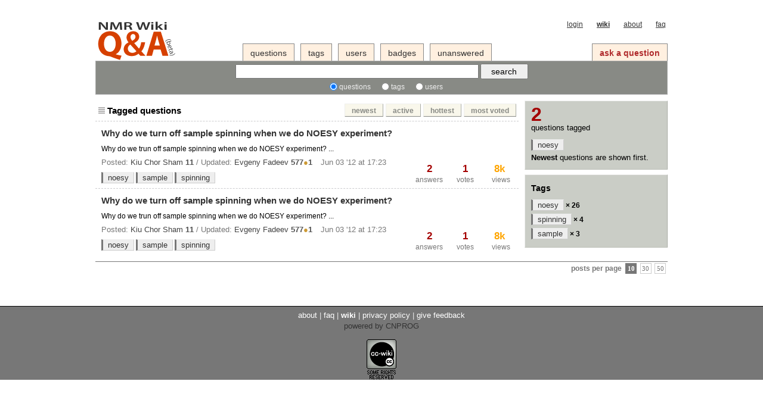

--- FILE ---
content_type: text/html; charset=utf-8
request_url: https://qa.nmrwiki.org/tags/noesy/?user=Kiu%20Chor%20Sham
body_size: 8413
content:
<!DOCTYPE html PUBLIC "-//W3C//DTD XHTML 1.0 Transitional//EN" "http://www.w3.org/TR/xhtml1/DTD/xhtml1-transitional.dtd">
<!-- template base.html -->



<html xmlns="http://www.w3.org/1999/xhtml">
    <head>
        <title>Questions - NMR Wiki Q&amp;A Forum</title>
        
        <meta http-equiv="Content-Type" content="text/html; charset=UTF-8" />
        
        <meta name="google-site-verification" content="XpMfpuVP4RUxX5IRntuG9lk8OUJL48BMrYeUJLDwOO8" />
        
        <link rel="shortcut icon" href="/content/images/favicon.ico?v=6" />
        <link href="/content/style/style.css?v=6" rel="stylesheet" type="text/css" />
        <script src="http://www.google.com/jsapi" type="text/javascript"></script>
        <script type="text/javascript">google.load("jquery", "1.2.6");</script>
		<script type="text/javascript">
            var i18nLang = 'en';
            var scriptUrl = '/'
		</script>
        <script type='text/javascript' src='/content/js/com.cnprog.i18n.js?v=6'></script>
		<script type='text/javascript' src='/content/js/jquery.i18n.js?v=6'></script>
        <script type='text/javascript' src='/content/js/com.cnprog.utils.js?v=6'></script>
        <!--<script type="text/javascript">
        var uservoiceJsHost = ("https:" == document.location.protocol) ? "https://uservoice.com" : "http://cdn.uservoice.com";
        document.write(unescape("%3Cscript src='" + uservoiceJsHost + "/javascripts/widgets/tab.js' type='text/javascript'%3E%3C/script%3E"))
        </script>
        <script type="text/javascript">
        UserVoice.Tab.show({ 
            key: 'cnprog',
            host: 'cnprog.uservoice.com', 
            forum: 'general', 
            alignment: 'left', /* 'left', 'right' */
            background_color:'#777', 
            text_color: 'white', /* 'white', 'black' */
            hover_color: '#06C',
            lang: 'en' /* 'en', 'de', 'nl', 'es', 'fr' */
        })
        </script>-->
		<!-- todo move this to settings -->
        
        <style type="text/css">
            body { margin-top:2.4em; }
        </style>
        <script type="text/javascript">
            $(document).ready(function() {
                $('#validate_email_alert').click(function(){notify.close(true)})
                notify.show();
            });
        </script>
        
      
        
       <script type="text/javascript">
           var tags = [{"c": 75, "n": "bruker"}, {"c": 38, "n": "3dTocsyhsqcspin"}, {"c": 34, "n": "software"}, {"c": 34, "n": "varian"}, {"c": 33, "n": "topspin"}, {"c": 29, "n": "protein"}, {"c": 26, "n": "1H-NMR"}, {"c": 26, "n": "noesy"}, {"c": 25, "n": "pulse-sequence"}, {"c": 24, "n": "nmrpipe"}, {"c": 19, "n": "vnmrj"}, {"c": 18, "n": "data-processing"}, {"c": 18, "n": "relaxation"}, {"c": 17, "n": "news"}, {"c": 17, "n": "nmr"}, {"c": 15, "n": "2D"}, {"c": 13, "n": "pulse-programming"}, {"c": 12, "n": "13C-NMR"}, {"c": 12, "n": "structure"}, {"c": 11, "n": "dosy"}, {"c": 11, "n": "experiment-setup"}, {"c": 11, "n": "hardware"}, {"c": 11, "n": "shimming"}, {"c": 11, "n": "solid-state"}, {"c": 10, "n": "calibration"}, {"c": 10, "n": "data-format"}, {"c": 10, "n": "lock"}, {"c": 10, "n": "probe"}, {"c": 10, "n": "shaped-pulse"}, {"c": 10, "n": "with"}, {"c": 9, "n": "19f"}, {"c": 9, "n": "hsqc"}, {"c": 9, "n": "peak-integration"}, {"c": 9, "n": "peptide"}, {"c": 9, "n": "rdc"}, {"c": 9, "n": "simulation"}, {"c": 9, "n": "vnmr"}, {"c": 9, "n": "water-suppression"}, {"c": 8, "n": "bruker-varian"}, {"c": 8, "n": "chemical-exchange"}, {"c": 8, "n": "chemicalshift"}, {"c": 8, "n": "phase"}, {"c": 8, "n": "processing"}, {"c": 8, "n": "pulse"}, {"c": 8, "n": "sparky"}, {"c": 7, "n": "13C"}, {"c": 7, "n": "cpmg"}, {"c": 7, "n": "decoupling"}, {"c": 7, "n": "error"}, {"c": 7, "n": "learning"}, {"c": 7, "n": "noe"}, {"c": 7, "n": "peak-picking"}, {"c": 7, "n": "signal-to-noise"}, {"c": 6, "n": "103rh"}, {"c": 6, "n": "3DNMR"}, {"c": 6, "n": "artifact"}, {"c": 6, "n": "deuterium"}, {"c": 6, "n": "fid"}, {"c": 6, "n": "gradient-shimming"}, {"c": 6, "n": "liquids-nmr"}, {"c": 6, "n": "multizg"}, {"c": 6, "n": "nd10"}, {"c": 6, "n": "nih-xplor"}, {"c": 6, "n": "pfg"}, {"c": 6, "n": "polymer"}, {"c": 6, "n": "resonance-assignment"}, {"c": 6, "n": "selective"}, {"c": 6, "n": "t2"}, {"c": 6, "n": "tetrahydrofuran"}, {"c": 6, "n": "tetramer"}, {"c": 5, "n": "15N"}, {"c": 5, "n": "1H-119Sn"}, {"c": 5, "n": "complex"}, {"c": 5, "n": "distance-restraint"}, {"c": 5, "n": "experiment-design"}, {"c": 5, "n": "file"}, {"c": 5, "n": "j-coupling"}, {"c": 5, "n": "paramagnetic"}, {"c": 5, "n": "peak"}, {"c": 5, "n": "programming"}, {"c": 5, "n": "sample-preparation"}, {"c": 5, "n": "saturation"}, {"c": 5, "n": "scalar-coupling"}, {"c": 5, "n": "t1"}, {"c": 5, "n": "water"}, {"c": 4, "n": "2-cyclohexandiol"}, {"c": 4, "n": "2D-NMRVARIAN"}, {"c": 4, "n": "2D-NOESY"}, {"c": 4, "n": "2D-projections"}, {"c": 4, "n": "31P"}, {"c": 4, "n": "binding"}, {"c": 4, "n": "bio-molecules"}, {"c": 4, "n": "biopack"}, {"c": 4, "n": "calculation"}, {"c": 4, "n": "conversion"}, {"c": 4, "n": "cyana"}, {"c": 4, "n": "data-manipulation"}, {"c": 4, "n": "data-presentation"}, {"c": 4, "n": "diffusion"}, {"c": 4, "n": "dynamics"}, {"c": 4, "n": "felix"}, {"c": 4, "n": "hmbc"}, {"c": 4, "n": "hydrogen-bond"}, {"c": 4, "n": "integration"}, {"c": 4, "n": "lineshape"}, {"c": 4, "n": "mas"}, {"c": 4, "n": "missing"}, {"c": 4, "n": "pre"}, {"c": 4, "n": "pymol"}, {"c": 4, "n": "referencing"}, {"c": 4, "n": "roesy"}, {"c": 4, "n": "saturation-transfer"}, {"c": 4, "n": "sensitivity"}, {"c": 4, "n": "shims"}, {"c": 4, "n": "solvent"}, {"c": 4, "n": "spin"}, {"c": 4, "n": "spinning"}, {"c": 4, "n": "topshim"}, {"c": 3, "n": "13C.APT.relaxation"}, {"c": 3, "n": "13C{19F}"}, {"c": 3, "n": "15"}, {"c": 3, "n": "1H-15N"}, {"c": 3, "n": "1H-15NHMBC"}, {"c": 3, "n": "90"}, {"c": 3, "n": "amplifier"}, {"c": 3, "n": "analysis"}, {"c": 3, "n": "aromatic"}, {"c": 3, "n": "cosy"}, {"c": 3, "n": "coupling"}, {"c": 3, "n": "cycling"}, {"c": 3, "n": "data-analysis"}, {"c": 3, "n": "epr"}, {"c": 3, "n": "essay"}, {"c": 3, "n": "field-strength"}, {"c": 3, "n": "frequencies"}, {"c": 3, "n": "frequency"}, {"c": 3, "n": "inadequate"}, {"c": 3, "n": "lock_signal"}, {"c": 3, "n": "magnet"}, {"c": 3, "n": "matlab"}, {"c": 3, "n": "matNMR"}, {"c": 3, "n": "metabolomics"}, {"c": 3, "n": "mnova"}, {"c": 3, "n": "modelfree"}, {"c": 3, "n": "molmol"}, {"c": 3, "n": "nmr-tube"}, {"c": 3, "n": "nmrdraw"}, {"c": 3, "n": "of"}, {"c": 3, "n": "organic-chemistry"}, {"c": 3, "n": "paravision"}, {"c": 3, "n": "polarization"}, {"c": 3, "n": "power"}, {"c": 3, "n": "probe-tune-match"}, {"c": 3, "n": "problem"}, {"c": 3, "n": "radiation-damping"}, {"c": 3, "n": "recovery"}, {"c": 3, "n": "salt"}, {"c": 3, "n": "sample"}, {"c": 3, "n": "satxfer1D"}, {"c": 3, "n": "shifts"}, {"c": 3, "n": "side-chain"}, {"c": 3, "n": "signal"}, {"c": 3, "n": "solubility"}, {"c": 3, "n": "solvent-suppression"}, {"c": 3, "n": "sparta"}, {"c": 3, "n": "spectra"}, {"c": 3, "n": "spinworks"}, {"c": 3, "n": "states-tppi"}, {"c": 3, "n": "t1rho"}, {"c": 3, "n": "temperature"}, {"c": 3, "n": "theory"}, {"c": 3, "n": "time"}, {"c": 3, "n": "transfer"}, {"c": 3, "n": "transmitter"}, {"c": 3, "n": "variable-temperature"}, {"c": 3, "n": "wet"}, {"c": 3, "n": "xwinnmr"}, {"c": 3, "n": "z-gradient"}, {"c": 2, "n": "1'WALTZ-16'"}, {"c": 2, "n": "11B"}, {"c": 2, "n": "13C-enrichment"}, {"c": 2, "n": "14N"}, {"c": 2, "n": "14N-NMR"}, {"c": 2, "n": "195Pt"}, {"c": 2, "n": "19F-NMR"}, {"c": 2, "n": "1H"}, {"c": 2, "n": "1J-scaling"}, {"c": 2, "n": "300"}, {"c": 2, "n": "3QMAS"}, {"c": 2, "n": "79Br"}, {"c": 2, "n": "acquisition"}, {"c": 2, "n": "aggregation"}, {"c": 2, "n": "air-dryer"}, {"c": 2, "n": "and"}, {"c": 2, "n": "apt"}, {"c": 2, "n": "aquisition"}, {"c": 2, "n": "arcing"}, {"c": 2, "n": "aria"}, {"c": 2, "n": "ascii"}, {"c": 2, "n": "asssignment"}, {"c": 2, "n": "au"}, {"c": 2, "n": "avance"}, {"c": 2, "n": "backbone"}, {"c": 2, "n": "bandwidth"}, {"c": 2, "n": "bbo"}, {"c": 2, "n": "bibliography"}, {"c": 2, "n": "binning"}, {"c": 2, "n": "blocks-spectrometer"}, {"c": 2, "n": "bruker;"}, {"c": 2, "n": "build"}, {"c": 2, "n": "build-up"}, {"c": 2, "n": "bulk"}, {"c": 2, "n": "c13"}, {"c": 2, "n": "coherence-selection"}, {"c": 2, "n": "csrosetta"}, {"c": 2, "n": "data"}, {"c": 2, "n": "data-search"}, {"c": 2, "n": "database"}, {"c": 2, "n": "deconvolution"}, {"c": 2, "n": "delay"}, {"c": 2, "n": "demonstrations"}, {"c": 2, "n": "dept"}, {"c": 2, "n": "distance"}, {"c": 2, "n": "dna"}, {"c": 2, "n": "echo"}, {"c": 2, "n": "export"}, {"c": 2, "n": "fastmf"}, {"c": 2, "n": "filter"}, {"c": 2, "n": "format"}, {"c": 2, "n": "fourier"}, {"c": 2, "n": "gel"}, {"c": 2, "n": "guanidine"}, {"c": 2, "n": "hcch-tocsy"}, {"c": 2, "n": "heating"}, {"c": 2, "n": "hetcor"}, {"c": 2, "n": "hmqc"}, {"c": 2, "n": "homework"}, {"c": 2, "n": "integer"}, {"c": 2, "n": "interleaved-data"}, {"c": 2, "n": "internal"}, {"c": 2, "n": "keywords"}, {"c": 2, "n": "kinetics"}, {"c": 2, "n": "line"}, {"c": 2, "n": "line-width"}, {"c": 2, "n": "liquids"}, {"c": 2, "n": "long-pulses"}, {"c": 2, "n": "macro"}, {"c": 2, "n": "minispec"}, {"c": 2, "n": "noise"}, {"c": 2, "n": "nucleic-acid"}, {"c": 2, "n": "pdb"}, {"c": 2, "n": "peaklistimport"}, {"c": 2, "n": "performance"}, {"c": 2, "n": "perturbation"}, {"c": 2, "n": "protein-protein"}, {"c": 2, "n": "protonation"}, {"c": 2, "n": "qNMR"}, {"c": 2, "n": "quantum-mechanics"}, {"c": 2, "n": "receiver_gain"}, {"c": 2, "n": "refinement"}, {"c": 2, "n": "relaxation-matrix"}, {"c": 2, "n": "resolution"}, {"c": 2, "n": "roe"}, {"c": 2, "n": "satellite"}, {"c": 2, "n": "shimdriver"}, {"c": 2, "n": "sidebands"}, {"c": 2, "n": "signal-detection"}, {"c": 2, "n": "signal-to-noise:"}, {"c": 2, "n": "solid"}, {"c": 2, "n": "spam"}, {"c": 2, "n": "spin-lock"}, {"c": 2, "n": "spinner"}, {"c": 2, "n": "supply"}, {"c": 2, "n": "system"}, {"c": 2, "n": "teaching"}, {"c": 2, "n": "tocsy"}, {"c": 2, "n": "topspin-to-xwinnmr"}, {"c": 2, "n": "transformation"}, {"c": 2, "n": "trosy"}, {"c": 2, "n": "tutorial"}, {"c": 2, "n": "tyrosine"}, {"c": 2, "n": "ubuntu"}, {"c": 2, "n": "visualization"}, {"c": 2, "n": "watergate"}, {"c": 2, "n": "waterlogsy"}, {"c": 2, "n": "wiki"}, {"c": 2, "n": "window"}, {"c": 2, "n": "wobb"}, {"c": 1, "n": "15N-NMR"}, {"c": 1, "n": "180"}, {"c": 1, "n": "1H-31P"}, {"c": 1, "n": "23Na-MRI"}, {"c": 1, "n": "2D-STD"}, {"c": 1, "n": "2rr"}, {"c": 1, "n": "33S"}, {"c": 1, "n": "35Cl-NMR"}, {"c": 1, "n": "3D"}, {"c": 1, "n": "4s"}, {"c": 1, "n": "7"}, {"c": 1, "n": "a"}, {"c": 1, "n": "accounting"}, {"c": 1, "n": "acqstatus;"}, {"c": 1, "n": "acquisition;"}, {"c": 1, "n": "adc"}, {"c": 1, "n": "adiabatic"}, {"c": 1, "n": "aliasing"}, {"c": 1, "n": "amber"}, {"c": 1, "n": "aminoacids"}, {"c": 1, "n": "amme"}, {"c": 1, "n": "ammrl"}, {"c": 1, "n": "amplifer"}, {"c": 1, "n": "angles"}, {"c": 1, "n": "antiaromaticy"}, {"c": 1, "n": "apodization"}, {"c": 1, "n": "arguments"}, {"c": 1, "n": "aromatics"}, {"c": 1, "n": "ascend"}, {"c": 1, "n": "assignment"}, {"c": 1, "n": "audita.txt"}, {"c": 1, "n": "autoshim"}, {"c": 1, "n": "avance400"}, {"c": 1, "n": "bassignment"}, {"c": 1, "n": "boron"}, {"c": 1, "n": "bot"}, {"c": 1, "n": "broadening"}, {"c": 1, "n": "bsms"}, {"c": 1, "n": "capillary"}, {"c": 1, "n": "carbon"}, {"c": 1, "n": "cation"}, {"c": 1, "n": "chain"}, {"c": 1, "n": "cheap"}, {"c": 1, "n": "chemical-potential"}, {"c": 1, "n": "chemical-shift"}, {"c": 1, "n": "chemical-shifts"}, {"c": 1, "n": "chenomx"}, {"c": 1, "n": "chenomx("}, {"c": 1, "n": "coaxial"}, {"c": 1, "n": "command"}, {"c": 1, "n": "commenting"}, {"c": 1, "n": "compensation"}, {"c": 1, "n": "concept"}, {"c": 1, "n": "concetration"}, {"c": 1, "n": "conformation"}, {"c": 1, "n": "connectivities"}, {"c": 1, "n": "constant"}, {"c": 1, "n": "constraints"}, {"c": 1, "n": "convert"}, {"c": 1, "n": "converting"}, {"c": 1, "n": "coordinates"}, {"c": 1, "n": "correlation"}, {"c": 1, "n": "couplingconstants"}, {"c": 1, "n": "course"}, {"c": 1, "n": "cryoprobe"}, {"c": 1, "n": "cryoshims"}, {"c": 1, "n": "cs23d"}, {"c": 1, "n": "csa"}, {"c": 1, "n": "csp"}, {"c": 1, "n": "csv"}, {"c": 1, "n": "ctcosy"}, {"c": 1, "n": "cyclohexane"}, {"c": 1, "n": "d0"}, {"c": 1, "n": "d2o"}, {"c": 1, "n": "daily-check-sample"}, {"c": 1, "n": "damage"}, {"c": 1, "n": "data-quality"}, {"c": 1, "n": "decoupler"}, {"c": 1, "n": "degradation"}, {"c": 1, "n": "degree"}, {"c": 1, "n": "dependent"}, {"c": 1, "n": "deuteium"}, {"c": 1, "n": "deuteraion"}, {"c": 1, "n": "di"}, {"c": 1, "n": "difference"}, {"c": 1, "n": "dihedral"}, {"c": 1, "n": "dimer"}, {"c": 1, "n": "distances"}, {"c": 1, "n": "distorted"}, {"c": 1, "n": "dmf"}, {"c": 1, "n": "dosy-diffusion"}, {"c": 1, "n": "dpfgse"}, {"c": 1, "n": "dqf-cosy"}, {"c": 1, "n": "dqfcosyMASNMR"}, {"c": 1, "n": "dru"}, {"c": 1, "n": "dummy"}, {"c": 1, "n": "ecosy"}, {"c": 1, "n": "edasp"}, {"c": 1, "n": "edit"}, {"c": 1, "n": "electrons"}, {"c": 1, "n": "emergency-air-lift"}, {"c": 1, "n": "enc"}, {"c": 1, "n": "eprfm"}, {"c": 1, "n": "equilibrium"}, {"c": 1, "n": "eretic"}, {"c": 1, "n": "error-bars"}, {"c": 1, "n": "ethanol-suppression"}, {"c": 1, "n": "evolution"}, {"c": 1, "n": "excitation-bandwidth"}, {"c": 1, "n": "extract"}, {"c": 1, "n": "fft"}, {"c": 1, "n": "filtered"}, {"c": 1, "n": "filtered-edited"}, {"c": 1, "n": "fitting"}, {"c": 1, "n": "flipback"}, {"c": 1, "n": "float"}, {"c": 1, "n": "fluoride"}, {"c": 1, "n": "folding"}, {"c": 1, "n": "formula"}, {"c": 1, "n": "frequency-analyzer"}, {"c": 1, "n": "fsecond-momen-fid"}, {"c": 1, "n": "functions"}, {"c": 1, "n": "funding"}, {"c": 1, "n": "future_actions"}, {"c": 1, "n": "galactose"}, {"c": 1, "n": "garp"}, {"c": 1, "n": "garp1"}, {"c": 1, "n": "gemini"}, {"c": 1, "n": "glutamate"}, {"c": 1, "n": "glycosidic-bond"}, {"c": 1, "n": "gmapshim"}, {"c": 1, "n": "gmapsys"}, {"c": 1, "n": "go"}, {"c": 1, "n": "gradient-percentage"}, {"c": 1, "n": "grpdly"}, {"c": 1, "n": "gsim"}, {"c": 1, "n": "helium"}, {"c": 1, "n": "helium-recovery"}, {"c": 1, "n": "helium-recycling"}, {"c": 1, "n": "high-field"}, {"c": 1, "n": "high-field_nmr"}, {"c": 1, "n": "high-frequency"}, {"c": 1, "n": "hncacb"}, {"c": 1, "n": "hoesy"}, {"c": 1, "n": "homodimer"}, {"c": 1, "n": "hsqc.bbi.neo"}, {"c": 1, "n": "hsqcedetgp"}, {"c": 1, "n": "humpcal"}, {"c": 1, "n": "hypercomplex"}, {"c": 1, "n": "identification"}, {"c": 1, "n": "imager"}, {"c": 1, "n": "impact"}, {"c": 1, "n": "impulse"}, {"c": 1, "n": "in"}, {"c": 1, "n": "in0"}, {"c": 1, "n": "in10"}, {"c": 1, "n": "increment-delay"}, {"c": 1, "n": "indicator"}, {"c": 1, "n": "indirect"}, {"c": 1, "n": "inept"}, {"c": 1, "n": "inorganic"}, {"c": 1, "n": "insert"}, {"c": 1, "n": "instrument-donation"}, {"c": 1, "n": "integer-spin"}, {"c": 1, "n": "integral;VNMRJ"}, {"c": 1, "n": "interacting"}, {"c": 1, "n": "intergration"}, {"c": 1, "n": "intermediate"}, {"c": 1, "n": "interpreting"}, {"c": 1, "n": "introductory"}, {"c": 1, "n": "inversion"}, {"c": 1, "n": "invertion"}, {"c": 1, "n": "ionophores"}, {"c": 1, "n": "ions"}, {"c": 1, "n": "iron"}, {"c": 1, "n": "irradiation"}, {"c": 1, "n": "isomer"}, {"c": 1, "n": "isotope"}, {"c": 1, "n": "j-hmbc"}, {"c": 1, "n": "karma"}, {"c": 1, "n": "l0"}, {"c": 1, "n": "labeling"}, {"c": 1, "n": "lcnmr"}, {"c": 1, "n": "lift"}, {"c": 1, "n": "ligand"}, {"c": 1, "n": "lights"}, {"c": 1, "n": "lithium"}, {"c": 1, "n": "lock_gemini_300"}, {"c": 1, "n": "log"}, {"c": 1, "n": "long-range;"}, {"c": 1, "n": "macro;"}, {"c": 1, "n": "magnet-performance"}, {"c": 1, "n": "magnetisation"}, {"c": 1, "n": "magnets"}, {"c": 1, "n": "measurement"}, {"c": 1, "n": "meta"}, {"c": 1, "n": "methanol-d"}, {"c": 1, "n": "method"}, {"c": 1, "n": "methyl-lysine"}, {"c": 1, "n": "microsoft-windows"}, {"c": 1, "n": "minispec-daily-check"}, {"c": 1, "n": "mobile"}, {"c": 1, "n": "model"}, {"c": 1, "n": "modelling"}, {"c": 1, "n": "module"}, {"c": 1, "n": "modulo"}, {"c": 1, "n": "molecular-graphics"}, {"c": 1, "n": "molecules"}, {"c": 1, "n": "monitoring"}, {"c": 1, "n": "mq-nmr"}, {"c": 1, "n": "multi"}, {"c": 1, "n": "multiexpt"}, {"c": 1, "n": "multiplet"}, {"c": 1, "n": "n15"}, {"c": 1, "n": "nd0"}, {"c": 1, "n": "nmrview"}, {"c": 1, "n": "noesygpps1d"}, {"c": 1, "n": "non-aqueous"}, {"c": 1, "n": "normalize"}, {"c": 1, "n": "nqr"}, {"c": 1, "n": "nqr(1)"}, {"c": 1, "n": "nutation"}, {"c": 1, "n": "nuts"}, {"c": 1, "n": "ocford"}, {"c": 1, "n": "olefin"}, {"c": 1, "n": "oligonucleotide"}, {"c": 1, "n": "oven"}, {"c": 1, "n": "oxford"}, {"c": 1, "n": "oxford800mhz"}, {"c": 1, "n": "oxygen"}, {"c": 1, "n": "p53"}, {"c": 1, "n": "p90"}, {"c": 1, "n": "paramamagnetic"}, {"c": 1, "n": "parameter"}, {"c": 1, "n": "paramter"}, {"c": 1, "n": "pbox"}, {"c": 1, "n": "pc"}, {"c": 1, "n": "peaks"}, {"c": 1, "n": "percentage"}, {"c": 1, "n": "ph.d."}, {"c": 1, "n": "phase;"}, {"c": 1, "n": "phasing"}, {"c": 1, "n": "phenylethylamine"}, {"c": 1, "n": "physics"}, {"c": 1, "n": "plotting"}, {"c": 1, "n": "popt"}, {"c": 1, "n": "porphyrin"}, {"c": 1, "n": "position"}, {"c": 1, "n": "postscript"}, {"c": 1, "n": "procpar"}, {"c": 1, "n": "propane"}, {"c": 1, "n": "prosol"}, {"c": 1, "n": "proteins"}, {"c": 1, "n": "proton"}, {"c": 1, "n": "pulses"}, {"c": 1, "n": "pumped"}, {"c": 1, "n": "pureshift"}, {"c": 1, "n": "purity"}, {"c": 1, "n": "qcpmg"}, {"c": 1, "n": "qnp"}, {"c": 1, "n": "quadrupolar-moment"}, {"c": 1, "n": "quenche"}, {"c": 1, "n": "radiation"}, {"c": 1, "n": "range"}, {"c": 1, "n": "rate"}, {"c": 1, "n": "rates"}, {"c": 1, "n": "raw-data"}, {"c": 1, "n": "reaction"}, {"c": 1, "n": "reboot"}, {"c": 1, "n": "receiver_switching"}, {"c": 1, "n": "reconstruction"}, {"c": 1, "n": "reference"}, {"c": 1, "n": "relaxtaion"}, {"c": 1, "n": "remove"}, {"c": 1, "n": "residues"}, {"c": 1, "n": "resonence"}, {"c": 1, "n": "restraint"}, {"c": 1, "n": "rg"}, {"c": 1, "n": "rlib"}, {"c": 1, "n": "rna"}, {"c": 1, "n": "rNMR"}, {"c": 1, "n": "rocsa"}, {"c": 1, "n": "rosetta"}, {"c": 1, "n": "rotor"}, {"c": 1, "n": "run.local"}, {"c": 1, "n": "samplejet"}, {"c": 1, "n": "scans"}, {"c": 1, "n": "script"}, {"c": 1, "n": "second-moment"}, {"c": 1, "n": "sequnece"}, {"c": 1, "n": "set"}, {"c": 1, "n": "setrtp"}, {"c": 1, "n": "shake"}, {"c": 1, "n": "shearing"}, {"c": 1, "n": "shim"}, {"c": 1, "n": "signup"}, {"c": 1, "n": "site-specific"}, {"c": 1, "n": "slices"}, {"c": 1, "n": "small"}, {"c": 1, "n": "small-molecule"}, {"c": 1, "n": "smallmolecules"}, {"c": 1, "n": "snr"}, {"c": 1, "n": "solidstateNMR"}, {"c": 1, "n": "solvents"}, {"c": 1, "n": "sound"}, {"c": 1, "n": "spectrum"}, {"c": 1, "n": "spincad"}, {"c": 1, "n": "spinning-speed"}, {"c": 1, "n": "spooler"}, {"c": 1, "n": "spy"}, {"c": 1, "n": "sr"}, {"c": 1, "n": "state"}, {"c": 1, "n": "stator"}, {"c": 1, "n": "std;NOESY"}, {"c": 1, "n": "stdisp"}, {"c": 1, "n": "stereochemistry"}, {"c": 1, "n": "structure-ensemble"}, {"c": 1, "n": "superconductivity"}, {"c": 1, "n": "t1_noise"}, {"c": 1, "n": "t2cut-off"}, {"c": 1, "n": "talos"}, {"c": 1, "n": "tcu"}, {"c": 1, "n": "techmag"}, {"c": 1, "n": "text"}, {"c": 1, "n": "through-bond"}, {"c": 1, "n": "tilted"}, {"c": 1, "n": "to"}, {"c": 1, "n": "tom"}, {"c": 1, "n": "translation"}, {"c": 1, "n": "translations"}, {"c": 1, "n": "tssub"}, {"c": 1, "n": "tube"}, {"c": 1, "n": "tune"}, {"c": 1, "n": "tuning"}, {"c": 1, "n": "ucsf"}, {"c": 1, "n": "unambiguous"}, {"c": 1, "n": "unity-inova"}, {"c": 1, "n": "unpaired"}, {"c": 1, "n": "unusual-shifts"}, {"c": 1, "n": "validation"}, {"c": 1, "n": "value"}, {"c": 1, "n": "varian-bruker"}, {"c": 1, "n": "varian-to-bruker"}, {"c": 1, "n": "vconv"}, {"c": 1, "n": "verb"}, {"c": 1, "n": "viewport"}, {"c": 1, "n": "views"}, {"c": 1, "n": "violation"}, {"c": 1, "n": "vnmrj;"}, {"c": 1, "n": "vnmrj;qfil;"}, {"c": 1, "n": "vnmrs"}, {"c": 1, "n": "vt"}, {"c": 1, "n": "wanted"}, {"c": 1, "n": "warning"}, {"c": 1, "n": "wbs"}, {"c": 1, "n": "wexp"}, {"c": 1, "n": "where"}, {"c": 1, "n": "window-resizing"}, {"c": 1, "n": "windows"}, {"c": 1, "n": "xplor"}, {"c": 1, "n": "youtube"}, {"c": 1, "n": "z0"}, {"c": 1, "n": "zerofilling"}, {"c": 1, "n": "zg2h"}, {"c": 1, "n": "zgesfpgp"}, {"c": 0, "n": "1792-81-0"}, {"c": 0, "n": "2.0"}, {"c": 0, "n": "acetic"}, {"c": 0, "n": "acid-d4"}, {"c": 0, "n": "acrylation"}, {"c": 0, "n": "ammepamme"}, {"c": 0, "n": "avanve400"}, {"c": 0, "n": "bbfo"}, {"c": 0, "n": "bondcorrelation"}, {"c": 0, "n": "burker"}, {"c": 0, "n": "check"}, {"c": 0, "n": "chemical"}, {"c": 0, "n": "daily"}, {"c": 0, "n": "edited"}, {"c": 0, "n": "end-groups"}, {"c": 0, "n": "floating"}, {"c": 0, "n": "functionalization"}, {"c": 0, "n": "hotcor"}, {"c": 0, "n": "inner"}, {"c": 0, "n": "int"}, {"c": 0, "n": "kmd"}, {"c": 0, "n": "loops"}, {"c": 0, "n": "loria"}, {"c": 0, "n": "negativecoupling"}, {"c": 0, "n": "outer"}, {"c": 0, "n": "potential"}, {"c": 0, "n": "request"}, {"c": 0, "n": "side"}, {"c": 0, "n": "spektra"}, {"c": 0, "n": "stat;"}, {"c": 0, "n": "tbl"}, {"c": 0, "n": "trans-1"}, {"c": 0, "n": "tunning"}, {"c": 0, "n": "vinyl"}];
           $().ready(function(){
               var tab_id = "latest";
               $("#"+tab_id).attr('className',"on");
               var on_tab = '#nav_questions';
               $(on_tab).attr('className','on');
               Hilite.exact = false;
               Hilite.elementid = "listA";
               Hilite.debug_referrer = location.href;
           });
       </script>
       <script type='text/javascript' src='/content/js/com.cnprog.editor.js?v=6'></script>
       <script type='text/javascript' src='/content/js/com.cnprog.tag_selector.js?v=6'></script>

    </head>
    <body>
    <script type="text/javascript">
        if (typeof Meebo == 'undefined') {
        var M=Meebo=function(){(M._=M._||[]).push(arguments)},w=window,a='addEventListener',b='attachEvent',c='load',
        d=function(){M.T(c);M(c)},z=M.$={0:+new Date};
        M.T=function(a){z[a]=+new Date-z[0]};if(w[a]){w[a](c,d,false)}else{w[b]('on'+c,d)};M.v=3;
        (function(_){var d=document,b=d.body,c;if(!b){c=arguments.callee;
        return setTimeout(function(){c(_)},100)}var a='appendChild',c='createElement',
        m=b.insertBefore(d[c]('div'),b.firstChild),n=m[a](d[c]('m')),i=d[c]('iframe');
        m.style.display='none';m.id='meebo';i.frameBorder="0";n[a](i).id="meebo-iframe";
        function s(){return['<body onload=\'var d=document;d.getElementsByTagName("head")[0].',
        a,'(d.',c,'("script")).sr','c="//',_.stage?'stage-':'',
        'cim.meebo.com','/cim?iv=',M.v,'&network=',_.network,_.lang?'&lang='+_.lang:'',
        _.d?'&domain='+_.d:'','"\'></bo','dy>'].join('')}try{
        d=i.contentWindow.document.open();d.write(s());d.close()}catch(e){
        _.d=d.domain;i['sr'+'c']='javascript:d=document.open();d.write("'+s().replace(/"/g,'\\"')+'");d.close();'}M.T(1)})
        ({ network: 'nmrwikiqaforum_se92no', stage: false });
        Meebo("makeEverythingSharable");    
        }
    </script>
        <div class="notify" style="display:none">
            
                
                    
                          <p class="darkred">First time here? Please, <a href='/account/signin/'>join this professional magnetic resonance community forum</a>!</p>
                    
                
            
            <a id="close-notify" onclick="notify.close(true)">&times;</a>
        </div>
        <!-- template header.html -->


	<div id="roof">
		<div id="navBar">
			<div id="top">
                
                    <a href="/account/signin/">login</a>
                
                <a href="http://nmrwiki.org"><strong>wiki</strong></a>
                <a href="/about/">about</a>
                <a href="/faq/">faq</a>
			</div>
			<table width="100%" border="0" cellspacing="0" cellpadding="0">
			  <tr>
				<td width="23%">
					<div id="logo">
						<a href="/">
							<img src="/content/images/logo.png?v=6" title="back to home page" alt="NMR Wiki Q&amp;A Forum logo"/>
						</a>
					</div>
            	</td>
				<td width="77%" valign="bottom">
                <div class="nav">
                    <a id="nav_questions" href="/questions/" >questions</a>
                    <a id="nav_tags" href="/tags/">tags</a>
                    <a id="nav_users" href="/users/">users</a>
                    
                    <a id="nav_badges" href="/badges/">badges</a>
                    <a id="nav_unanswered" href="/questions/unanswered/">unanswered</a>
                    <div class="focus">
                    <a id="nav_ask" href="/questions/ask/" class="special">ask a question</a>
                    </div>
                </div>

              </td>
			  </tr>
			</table>
		</div>
		<div id="searchBar">
			<table width="100%" border="0" cellpadding="0" cellspacing="0" class="content">
            <tr>
                <td align="center" valign="middle">
                    <form action="/search/" method="get">
                        <div>
                            <input type="text" class="searchInput" value="" name="q" id="keywords" />
                            <input type="submit" name="Submit" value="search" class="searchBtn" />
                        </div>
                        <div class="options">
                            <input id="type-question" type="radio" value="question" name="t" 
                                checked="checked" /><label for="type-question">questions</label>
                            <input id="type-tag" type="radio" value="tag" name="t" /><label for="type-tag">tags</label>
                            <input id="type-user" type="radio" value="user" name="t" /><label for="type-user">users</label>
                        </div>
                    </form>
                </td>
            </tr>
			</table>
		</div>
	</div>
<!-- end template header.html -->

        <div id="wrapper">
            <div id="room">
                <div id="CALeft">
                    
<div class="tabBar">
    <div class="headQuestions">
        
            Tagged questions
        
    </div>
    <div class="tabsA">
        <a id="latest" href="?sort=latest" class="off" title="most recently asked questions">newest</a>
        <a id="active" href="?sort=active" class="off" title="most recently updated questions">active</a>
        <a id="hottest" href="?sort=hottest" class="off" title="hottest questions">hottest</a>
        <a id="mostvoted" href="?sort=mostvoted" class="off" title="most voted questions">most voted</a>    
    </div>
</div>
<div id="listA">
    
    <div class="qstA"
        
    >
        <h2>
            <a title="Drag to share this question - Why do we turn off sample spinning when we do NOESY experiment?" 
                href="/question/407/why-do-we-turn-off-sample-spinning-when-we-do-noesy-experiment">Why do we turn off sample spinning when we do NOESY experiment?</a>
        </h2>
        <div class="stat">
            <table>
                <tr>
                    <td><span class="num">2</span> </td>
                    <td><span class="num">1</span> </td>
                    <td><span class="num"><span class=thousand>8k</span></span> </td>
                </tr>  
                <tr>
                    <td><span class="unit">answers</span></td>
                    <td><span class="unit">votes</span></td>
                    <td><span class="unit">views</span></td>
                </tr> 
            </table>
        </div>
        
        <div class="summary">
            Why do we trun off sample spinning when we do NOESY experiment? 
...                
        </div>
        
        
        
        <div class="from">
            
            
                
                    Posted:
                    <span class="author"><a href="/users/851/kiu-chor-sham/">Kiu Chor Sham</a></span>
                    <span class="score"><span class="score" title="11 karma">11</span> </span>
                    / Updated:
                    <span class="author"><a href="/users/2/evgeny-fadeev/">Evgeny Fadeev</a></span>
                    <span class="score"><span class="score" title="577 karma">577</span><span title="1 badges"><span class="bronze">&#9679;</span><span class="badgecount">1</span></span> </span>
                    <span class="date" title="2012-06-03 17:23:53">Jun 03 '12 at 17:23</span>
                
            
        </div>
        
        
        
        <div class="tags">
        
        <a href="/tags/noesy/" title="see questions tagged'noesy'using tags" rel="tag">noesy</a>
        
        <a href="/tags/sample/" title="see questions tagged'sample'using tags" rel="tag">sample</a>
        
        <a href="/tags/spinning/" title="see questions tagged'spinning'using tags" rel="tag">spinning</a>
        
        </div>
    </div>
    
    <div class="qstA"
        
    >
        <h2>
            <a title="Drag to share this question - Why do we turn off sample spinning when we do NOESY experiment?" 
                href="/question/407/why-do-we-turn-off-sample-spinning-when-we-do-noesy-experiment">Why do we turn off sample spinning when we do NOESY experiment?</a>
        </h2>
        <div class="stat">
            <table>
                <tr>
                    <td><span class="num">2</span> </td>
                    <td><span class="num">1</span> </td>
                    <td><span class="num"><span class=thousand>8k</span></span> </td>
                </tr>  
                <tr>
                    <td><span class="unit">answers</span></td>
                    <td><span class="unit">votes</span></td>
                    <td><span class="unit">views</span></td>
                </tr> 
            </table>
        </div>
        
        <div class="summary">
            Why do we trun off sample spinning when we do NOESY experiment? 
...                
        </div>
        
        
        
        <div class="from">
            
            
                
                    Posted:
                    <span class="author"><a href="/users/851/kiu-chor-sham/">Kiu Chor Sham</a></span>
                    <span class="score"><span class="score" title="11 karma">11</span> </span>
                    / Updated:
                    <span class="author"><a href="/users/2/evgeny-fadeev/">Evgeny Fadeev</a></span>
                    <span class="score"><span class="score" title="577 karma">577</span><span title="1 badges"><span class="bronze">&#9679;</span><span class="badgecount">1</span></span> </span>
                    <span class="date" title="2012-06-03 17:23:53">Jun 03 '12 at 17:23</span>
                
            
        </div>
        
        
        
        <div class="tags">
        
        <a href="/tags/noesy/" title="see questions tagged'noesy'using tags" rel="tag">noesy</a>
        
        <a href="/tags/sample/" title="see questions tagged'sample'using tags" rel="tag">sample</a>
        
        <a href="/tags/spinning/" title="see questions tagged'spinning'using tags" rel="tag">spinning</a>
        
        </div>
    </div>
    
    
</div>


                </div>
                <div id="CARight">
                    
<div class="boxC">
		
            
<div class="questions-count">2</div><p>questions tagged</p><div class="tags"><span class="tag">noesy</span></div>
		
        <p class="nomargin">
        
			<strong>Newest</strong> questions are shown first.
        
        
        
        
        
        
        
        </p>
</div>

<div class="boxC">
	<h3 class="subtitle">Tags</h3>
    <div class="tags">
        
            <a rel="tag" title="see questions tagged 'noesy'"  href="/tags/noesy/">noesy</a>
            <span class="tag-number">&#215; 26</span>
            <br />
        
            <a rel="tag" title="see questions tagged 'spinning'"  href="/tags/spinning/">spinning</a>
            <span class="tag-number">&#215; 4</span>
            <br />
        
            <a rel="tag" title="see questions tagged 'sample'"  href="/tags/sample/">sample</a>
            <span class="tag-number">&#215; 3</span>
            <br />
        
    </div>
</div>



                </div>
                <div id="tail" style="clear:both;">
                    
    <div class="pager"><!-- paginator.html -->
<div class="paginator"></div>
<!-- end paginator.html -->
</div>
    <div class="pagesize"><!-- template pagesize.html -->
<div class="paginator"><span class="text">posts per page</span><span class="curr">10</span><span class="page"><a href="/tags/noesy/?sort=latest&amp;pagesize=30">30</a></span><span class="page"><a href="/tags/noesy/?sort=latest&amp;pagesize=50">50</a></span></div>
<!-- end template pagesize.html -->
</div>

                </div>
            </div>
            <div class="spacer3"></div>
        </div>
        <!-- template footer.html -->


<!-- 页面底部开始： -->
    <div id="ground">
		<div>
			<div class="footerLinks" >
				<a href="/about/">about</a><span class="link-separator"> |</span>
				<a href="/faq/">faq</a><span class="link-separator"> |</span>
				<a href="http://nmrwiki.org"><strong>wiki</strong></a><span class="link-separator"> |</span>
				<a href="/privacy/">privacy policy</a><span class="link-separator"> |</span>
                <a href=
                    
                        "/feedback/?next=/tags/noesy/">
                    
                    give feedback
                </a>
			</div>
		  <p>
			 <a href="http://github.com/cnprog/CNPROG/network" target="_blank">
				powered by CNPROG
			 </a>
		  </p>
	   </div>
		 <div id="licenseLogo">
		  <a href="http://creativecommons.org/licenses/by/3.0/">
					<img src="/content/images/cc-wiki.png?v=6" title="Creative Commons: Attribution - Share Alike" alt="cc-wiki" width="50" height="68" />
		  </a>
		 </div>
	</div>
	<!-- 页面底部结束： -->
    
    <script type="text/javascript">
        var gaJsHost = (("https:" == document.location.protocol) ? "https://ssl." : "http://www.");
        document.write(unescape("%3Cscript src='" + gaJsHost + "google-analytics.com/ga.js' type='text/javascript'%3E%3C/script%3E"));
        </script>
        <script type="text/javascript">
        try {
        var pageTracker = _gat._getTracker('UA-3395157-2');
        pageTracker._trackPageview();
        } catch(err) {}
    </script>
    
<!-- end template footer.html -->

        
        
    <script type="text/javascript">
        Meebo("domReady");
    </script>
    </body>
</html>
<!-- end template base.html -->
